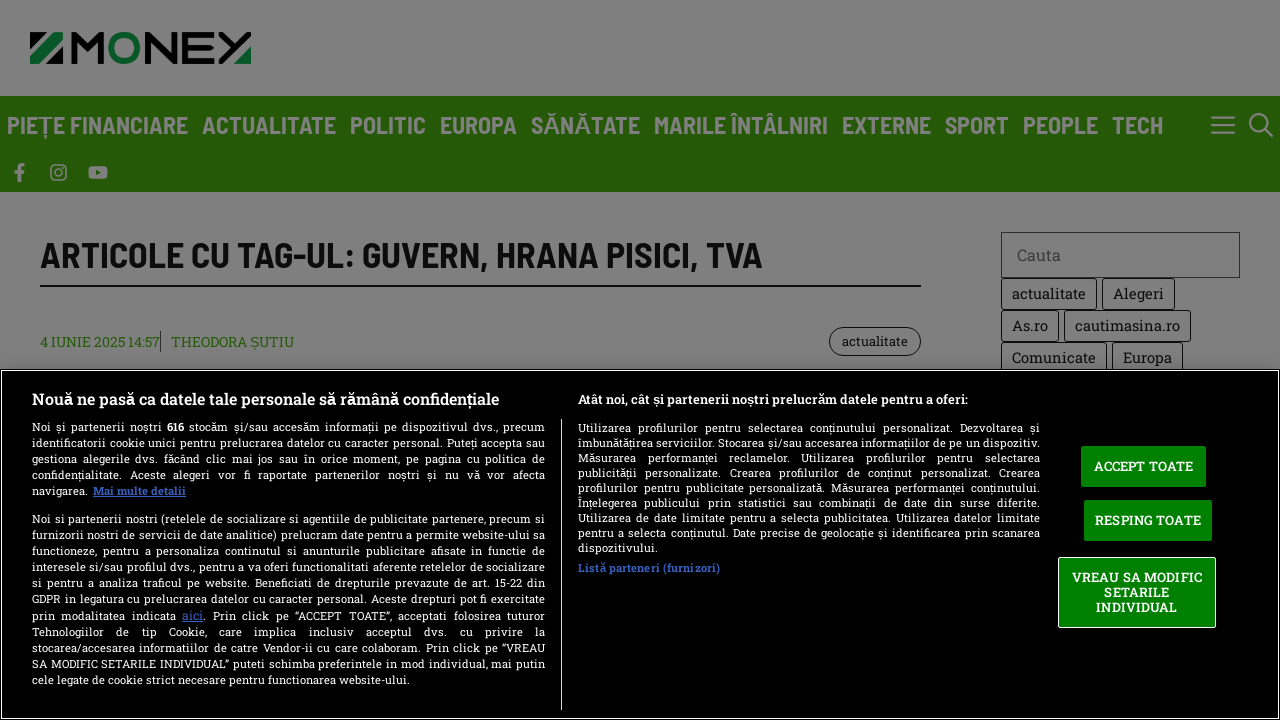

--- FILE ---
content_type: application/javascript; charset=utf-8
request_url: https://www.tradingview-widget.com/static/bundles/embed/14187.0f5f8988b0556544832e.js
body_size: 4841
content:
(self.webpackChunktradingview=self.webpackChunktradingview||[]).push([[14187],{185842:(e,t)=>{"use strict";function r(e,t){if(void 0===e)throw new Error("".concat(null!=t?t:"Value"," is undefined"));return e}function o(e,t){if(null===e)throw new Error("".concat(null!=t?t:"Value"," is null"));return e}t.ensureNotNull=t.ensureDefined=t.assert=void 0,t.assert=function(e,t){if(!e)throw new Error("Assertion failed".concat(t?": ".concat(t):""))},t.ensureDefined=r,t.ensureNotNull=o},914487:(e,t)=>{var r;!function(){"use strict";var o={}.hasOwnProperty;function n(){for(var e=[],t=0;t<arguments.length;t++){var r=arguments[t];if(r){var i=typeof r;if("string"===i||"number"===i)e.push(r);else if(Array.isArray(r)&&r.length){var s=n.apply(null,r);s&&e.push(s)}else if("object"===i)for(var a in r)o.call(r,a)&&r[a]&&e.push(a)}}return e.join(" ")}e.exports?(n.default=n,e.exports=n):void 0===(r=function(){return n}.apply(t,[]))||(e.exports=r)}()},108317:e=>{e.exports={pair:"pair-ocURKVwI",xxceptionallysmalldonotusebrv1023:"xxceptionallysmalldonotusebrv1023-ocURKVwI",xxxxsmall:"xxxxsmall-ocURKVwI",xxxsmall:"xxxsmall-ocURKVwI",xxsmall:"xxsmall-ocURKVwI",xsmall:"xsmall-ocURKVwI",small:"small-ocURKVwI",medium:"medium-ocURKVwI",large:"large-ocURKVwI",xlarge:"xlarge-ocURKVwI",xxlarge:"xxlarge-ocURKVwI",xxxlarge:"xxxlarge-ocURKVwI",logo:"logo-ocURKVwI",skeleton:"skeleton-ocURKVwI",empty:"empty-ocURKVwI"}},130725:e=>{e.exports={logo:"logo-PsAlMQQF",hidden:"hidden-PsAlMQQF",xxceptionallysmalldonotusebrv1023:"xxceptionallysmalldonotusebrv1023-PsAlMQQF",xxxsmall:"xxxsmall-PsAlMQQF",xxsmall:"xxsmall-PsAlMQQF",xsmall:"xsmall-PsAlMQQF",small:"small-PsAlMQQF",medium:"medium-PsAlMQQF",large:"large-PsAlMQQF",xlarge:"xlarge-PsAlMQQF",xxlarge:"xxlarge-PsAlMQQF",xxxlarge:"xxxlarge-PsAlMQQF",skeleton:"skeleton-PsAlMQQF",letter:"letter-PsAlMQQF"}},320403:(e,t)=>{"use strict";var r,o=!("undefined"==typeof window||!window.document||!window.document.createElement);function n(){if(r)return r;if(!o||!window.document.body)return"indeterminate";var e=window.document.createElement("div");return e.appendChild(document.createTextNode("ABCD")),e.dir="rtl",e.style.fontSize="14px",e.style.width="4px",e.style.height="1px",e.style.position="absolute",e.style.top="-1000px",e.style.overflow="scroll",document.body.appendChild(e),r="reverse",e.scrollLeft>0?r="default":(e.scrollLeft=1,0===e.scrollLeft&&(r="negative")),document.body.removeChild(e),r}},654233:(e,t,r)=>{"use strict";r.d(t,{WatchedValue:()=>o.WatchedValue});var o=r(336315);r(812579)},385955:(e,t,r)=>{"use strict";function o(e){return"number"==typeof e&&isFinite(e)}function n(e){if(!e||"object"!=typeof e)return e;let t;t=Array.isArray(e)?[]:{};for(const r in e)if(e.hasOwnProperty(r)){const o=e[r];t[r]=o&&"object"==typeof o?n(o):o}return t}function i(e){return"object"==typeof e&&null!==e}function s(e){return null!=e&&(e.constructor===Function||"[object Function]"===Object.prototype.toString.call(e))}function a(e,t,r=""){if(e===t)return[!0,r];if(s(e)&&(e=void 0),s(t)&&(t=void 0),null==e||null==t)return[e===t,r]
;if("object"!=typeof e&&"object"!=typeof t)return[e===t,r];if(Array.isArray(e)&&Array.isArray(t)){const o=e.length;if(o!==t.length)return[!1,r];for(let n=0;n<o;n++){const o=a(e[n],t[n],r+"["+n+"]");if(!o[0])return o}return[!0,r]}if(Array.isArray(e)||Array.isArray(t))return[!1,r];if(Object.keys(e).length!==Object.keys(t).length)return[!1,r];for(const o in e){const n=a(e[o],t[o],r+"["+o+"]");if(!n[0])return n}return[!0,r]}r.d(t,{clone:()=>n,deepEquals:()=>a,isArray:()=>l,isInteger:()=>c,isNumber:()=>o,isObject:()=>i});const l=Array.isArray||function(e){return"[object Array]"===Object.prototype.toString.call(e)};function c(e){return"number"==typeof e&&e%1==0}Number.isNaN=Number.isNaN||function(e){return e!=e}},812579:(e,t,r)=>{"use strict";r(385955);var o=r(336315);o.WatchedValue},252938:(e,t,r)=>{"use strict";r.d(t,{isNativeUIInteraction:()=>i});var o=r(954231);function n(e){if("INPUT"===e.tagName){const t=e.type;return"text"===t||"email"===t||"number"===t||"password"===t||"search"===t||"tel"===t||"url"===t}return"TEXTAREA"===e.tagName||e.isContentEditable}function i(e,t){if(!t)return!1;const r=255&e;if(27===r||r>>>4==7)return!1;switch(e^r){case o.Modifiers.Alt:return(38===r||40===r)&&"SELECT"===t.tagName||n(t);case o.Modifiers.Alt+o.Modifiers.Shift:return n(t);case o.Modifiers.Mod:if(67===r||!o.isMacKeyboard&&45===r){const e=t.ownerDocument&&t.ownerDocument.getSelection();if(e&&!e.isCollapsed)return!0}return n(t);case o.Modifiers.Mod+o.Modifiers.Shift:return r>=33&&r<=40&&n(t);case o.Modifiers.Shift:case 0:return 9===r?!(!t.ownerDocument||t===t.ownerDocument.body||t===t.ownerDocument.documentElement):(!function(e){if("BUTTON"===e.tagName)return!0;if("INPUT"===e.tagName){const t=e.type;if("submit"===t||"button"===t||"reset"===t||"checkbox"===t||"radio"===t)return!0}return!1}(t)||13===r||32===r||9===r)&&("form"in t||t.isContentEditable)}return!1}},535609:(e,t,r)=>{"use strict";r.d(t,{getCircleLogoAnyHtml:()=>i});var o=r(979001),n=r(197633);function i(e){const{logoUrls:t,...r}=e;return 1===t.length?(0,o.getCircleLogoHtml)({logoUrl:t[0],...r}):2===t.length?(0,n.getCircleLogoPairHtml)({primaryLogoUrl:t[0],secondaryLogoUrl:t[1],...r}):(0,o.getCircleLogoHtml)({logoUrl:void 0,...r})}},197633:(e,t,r)=>{"use strict";r.d(t,{getCircleLogoPairHtml:()=>n});var o=r(829699);function n(e){const{primaryLogoUrl:t,secondaryLogoUrl:r,size:n,className:s}=e;return`<span class="${(0,o.getBlockStyleClasses)(n,s)}">\n\t\t\t${i({logoUrl:r,size:n})}\n\t\t\t${i({logoUrl:t,size:n})}\n\t\t</span>`}function i(e){const{logoUrl:t,size:r}=e,n=(0,o.getLogoStyleClasses)(r,2,Boolean(t));return void 0===t?`<span class="${n}"></span>`:`<img class="${n}" crossorigin src="${t}" alt="" />`}},829699:(e,t,r)=>{"use strict";r.d(t,{getBlockStyleClasses:()=>l,getLogoStyleClasses:()=>c});var o=r(914487),n=r.n(o),i=r(140095),s=r(108317),a=r.n(s);function l(e,t){return n()(a().pair,a()[e],t)}function c(e,t=2,r=!0){return n()(a().logo,a()[e],a().skeleton,i.skeletonTheme.wrapper,!r&&a().empty,1===t&&n()(i.skeletonTheme.animated))}},979001:(e,t,r)=>{"use strict";r.d(t,{
getCircleLogoHtml:()=>n});var o=r(338390);r(130725);function n(e){const t=(0,o.getStyleClasses)(e.size,2,e.className);return(0,o.isCircleLogoWithUrlProps)(e)?`<img class="${t}" crossorigin src="${e.logoUrl}" alt="">`:`<span class="${t}">${e.placeholderLetter||""}</span>`}},666957:(e,t,r)=>{"use strict";r.d(t,{colorsPalette:()=>d});var o=r(630614),n=r(133621),i=r(185842);const s={...o,...n},a={},l=Object.keys(s).length,c=/^#(([a-f0-9]{2}){2,4}|[a-f0-9]{3})$/i;function u(e,t=[],r=s){const o=r[e];if(!o)return null;if(c.test(o))return o;const n=o;return t.push(e),-1!==t.indexOf(n)?(console.warn("Colors definitions cycled"),o):t.length>l?(console.warn("Too many variables-link in HEX-color search: "+t[0]),null):u(n,t,r)}Object.keys(s).forEach((e=>{const t=u(e);a[e]=(0,i.ensureNotNull)(t)}));const d=a},823291:(e,t,r)=>{"use strict";r.d(t,{colorsPalette:()=>o.colorsPalette});var o=r(666957)},627889:(e,t,r)=>{"use strict";r.d(t,{color:()=>o});const o={black70:"#4A4A4A",black80:"#535353"}},952375:(e,t,r)=>{"use strict";r.d(t,{mobiletouch:()=>n,setClasses:()=>i});var o=r(384530);const n=o.mobiletouch;o.touch;function i(){document.documentElement.classList.add(o.touch?"feature-touch":"feature-no-touch",o.mobiletouch?"feature-mobiletouch":"feature-no-mobiletouch")}},376596:(e,t,r)=>{"use strict";r.d(t,{CheckMobile:()=>l,isDesktopApp:()=>s,isMac:()=>i,isSymphonyEmbed:()=>a,onWidget:()=>u,supportTouch:()=>d});var o=r(384530);const n=window.TradingView=window.TradingView||{};function i(){return o.isMac}function s(){return/TVDesktop/i.test(navigator.userAgent)}function a(){return n.isSymphony||!1}const l={Android:()=>o.isAndroid,BlackBerry:()=>o.isBlackBerry,iOS:()=>o.isIOS,Opera:()=>o.isOperaMini,isIPad:()=>o.isIPad,any:()=>o.isAnyMobile};n.isMobile=l;const c=new Map;function u(){const e=window.location.pathname,t=window.location.host,r=`${t}${e}`;return c.has(r)||c.set(r,function(e,t){const r=["^widget-docs"];for(const e of r)if(new RegExp(e).test(t))return!0;const o=["^widgetembed/?$","^cmewidgetembed/?$","^([0-9a-zA-Z-]+)/widgetembed/?$","^([0-9a-zA-Z-]+)/widgetstatic/?$","^([0-9a-zA-Z-]+)?/?mediumwidgetembed/?$","^twitter-chart/?$","^telegram/chart/?$","^embed/([0-9a-zA-Z]{8})/?$","^widgetpopup/?$","^extension/?$","^idea-popup/?$","^hotlistswidgetembed/?$","^([0-9a-zA-Z-]+)/hotlistswidgetembed/?$","^marketoverviewwidgetembed/?$","^([0-9a-zA-Z-]+)/marketoverviewwidgetembed/?$","^eventswidgetembed/?$","^tickerswidgetembed/?$","^forexcrossrateswidgetembed/?$","^forexheatmapwidgetembed/?$","^marketquoteswidgetembed/?$","^screenerwidget/?$","^cryptomktscreenerwidget/?$","^([0-9a-zA-Z-]+)/cryptomktscreenerwidget/?$","^([0-9a-zA-Z-]+)/marketquoteswidgetembed/?$","^technical-analysis-widget-embed/$","^singlequotewidgetembed/?$","^([0-9a-zA-Z-]+)/singlequotewidgetembed/?$","^embed-widget/([0-9a-zA-Z-]+)/(([0-9a-zA-Z-]+)/)?$","^widget-docs/([0-9a-zA-Z-]+)/([0-9a-zA-Z-/]+)?$"],n=e.replace(/^\//,"");let i;for(let e=o.length-1;e>=0;e--)if(i=new RegExp(o[e]),i.test(n))return!0;return!1}(e,t)),c.get(r)??!1}function d(){
return o.mobiletouch||o.touch||o.isAnyMobile}n.onWidget=u;o.isChrome,o.isFF,o.isEdge,o.isSafari},729193:(e,t,r)=>{"use strict";r.d(t,{t:()=>o.t});r(686923);var o=r(835537)},424968:(e,t,r)=>{"use strict";r.d(t,{getCircleLogoAnyHtml:()=>o.getCircleLogoAnyHtml});var o=r(535609)},435074:(e,t,r)=>{"use strict";r.d(t,{getLogoUrlsHook:()=>o.getLogoUrlsHook});var o=r(119965)},119965:(e,t,r)=>{"use strict";r.d(t,{getLogoUrlsHook:()=>i});r(284321);var o=r(795491);const n=(0,o.getLogoUrlResolver)();function i(e,t){let r=!1;return(i,a,l)=>{const c=i["currency-logoid"]&&i["base-currency-logoid"];if(!r&&(i.logoid||c||l)){r=!0;const a=function(e){if(2!==e.length)return e;if(function(e){return e.some((e=>s(e)))}(e)&&!function(e){return e.some((e=>e.includes("country")&&!s(e)))}(e))return e.filter((e=>!s(e)));return e}(function(e,t=o.LogoSize.Medium){const r=e.logoid,i=e["base-currency-logoid"],s=e["currency-logoid"],a=r&&n.getSymbolLogoUrl(r,t);if(a)return[a];const l=i&&n.getSymbolLogoUrl(i,t),c=s&&n.getSymbolLogoUrl(s,t);return l&&c?[l,c]:l?[l]:c?[c]:[]}({logoid:i.logoid,"base-currency-logoid":i["base-currency-logoid"],"currency-logoid":i["currency-logoid"]},t));e(a)}}}function s(e){return e.includes("country/US")}},284321:(e,t,r)=>{"use strict";r(385955)},686923:(e,t,r)=>{"use strict";var o=r(385955);const n=/{(\w+)}/g,i=/{(\d+)}/g;String.prototype.format=function(...e){const t=(0,o.isObject)(e[0]),r=t?n:i,s=t?(t,r)=>{const o=e[0];return void 0!==o[r]?o[r]:t}:(t,r)=>{const o=parseInt(r,10),n=e[o];return void 0!==n?n:t};return this.replace(r,s)}},168509:(e,t,r)=>{"use strict";r.d(t,{WatchedValue:()=>o.WatchedValue});var o=r(654233)},131890:(e,t,r)=>{"use strict";r.d(t,{fetch:()=>i});var o=r(77357);r(574908);const n=(0,o.getLogger)("Fetch");function i(e,t,r={}){{const{logOnErrorStatus:o=!0,logBodyOnError:i=!1}=r;t=t||{},function(e){return new URL(e,document.baseURI).origin===location.origin}(e)&&(t.headers?t.headers instanceof Headers||(t.headers=new Headers(t.headers)):t.headers=new Headers,window.locale&&t.headers.set("X-Language",window.locale),t.headers.set("X-Requested-With","XMLHttpRequest")),void 0===t.credentials&&(t.credentials="same-origin");const s=window.fetch(e,t);return s.then((r=>{if(!r.ok&&o){let o="";t.method&&(o+=`${t.method.toUpperCase()} `),o+=e,o+=`. Status ${r.status}`,r.statusText&&(o+=`. ${r.statusText}`),r.headers.via&&(o+=`. Via: ${r.headers.via}`),i&&"string"==typeof t.body&&(o+=`. Body: ${t.body.slice(0,1024)}`),n.logError(o)}return r}),(r=>{if(r&&"AbortError"===r.name)return;let o="";t.method&&(o+=`${t.method.toUpperCase()} `),o+=e,navigator.onLine?o+=`. ${String(r)}`:o+=". User is offline.",n.logError(o)})),s}}},685678:(e,t,r)=>{"use strict";r.d(t,{handleTVLinksClick:()=>s});var o=r(503888),n=r(323939),i=r(890533);function s(){document.addEventListener("click",(e=>{const t=e.target.closest(":link");if(!t?.hostname||!(0,i.isInternalHost)(t.hostname,"tradingview.com"))return;const r=t.dataset.targetType||null;!function(e,t){const r=function(){const e=window.initData.hashSettings
;if(Object.keys(e).length>0)return(0,n.filterUtmInfo)(e);const t=new URLSearchParams(location.href);return{utm_campaign:t.get("utm_campaign")||void 0,utm_source:t.get("utm_source")||void 0}}(),i=function(e){const t=location.ancestorOrigins?.[0]||document.referrer;return e.utm_source||function(e){try{return new URL(e).host}catch(e){return""}}(t)}(r),s={widget_type:a(r),domain:i,link:e,target_type:t};!async function(e){(await(0,o.getEmbedWidgetTracker)())?.trackWidgetTVLinkClick(e)}(s)}(t.href,r)}))}function a(e){if(e.utm_campaign)return e.utm_campaign;const t=location.pathname;return t.includes("embed-widget")?t.split("/")[2]:t}},32418:(e,t,r)=>{"use strict";r.d(t,{trackWidgetLoadMetaInfo:()=>n});var o=r(503888);async function n(e){Math.random()>.005||(await(0,o.getEmbedWidgetTracker)())?.trackWidgetLoadMetaInfo(e)}},194020:(e,t,r)=>{"use strict";r.d(t,{extractWidgetSettingsFromInitData:()=>o});function o(){const e=window;return{...e.initData.widgetDefaults,...e.initData.hashSettings,...e.initData.querySettings}}}}]);